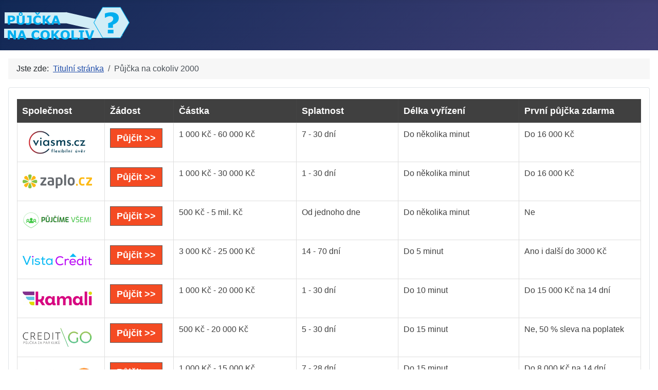

--- FILE ---
content_type: text/html; charset=utf-8
request_url: https://pujcka-na-cokoliv.cz/pujcka-na-cokoliv-2000
body_size: 7926
content:
<!DOCTYPE html>
<html lang="cs-cz" dir="ltr">

<head>
    <meta charset="utf-8">
	<meta name="viewport" content="width=device-width, initial-scale=1">
	<meta name="description" content="Potřebujete 2000 Kč na cokoliv? Porovnejte si poskytovatele půjček, kteří nabízí 2000 Kč na cokoliv a získejte 2000 Kč ještě dnes!">
	<meta name="generator" content="Joomla! - Open Source Content Management">
	<title>PŮJČKA NA COKOLIV - Půjčka na cokoliv 2000</title>
	<link href="/media/system/images/joomla-favicon.svg" rel="icon" type="image/svg+xml">
	<link href="/media/system/images/favicon.ico" rel="alternate icon" type="image/vnd.microsoft.icon">
	<link href="/media/system/images/joomla-favicon-pinned.svg" rel="mask-icon" color="#000">

    <link href="/media/system/css/joomla-fontawesome.min.css?b8383c" rel="lazy-stylesheet"><noscript><link href="/media/system/css/joomla-fontawesome.min.css?b8383c" rel="stylesheet"></noscript>
	<link href="/media/templates/site/cassiopeia/css/template.min.css?b8383c" rel="stylesheet">
	<link href="/media/templates/site/cassiopeia/css/global/colors_standard.min.css?b8383c" rel="stylesheet">
	<link href="/media/templates/site/cassiopeia/css/vendor/joomla-custom-elements/joomla-alert.min.css?0.4.1" rel="stylesheet">
	<link href="/media/templates/site/cassiopeia/css/user.css?b8383c" rel="stylesheet">
	<style>:root {
		--hue: 214;
		--template-bg-light: #f0f4fb;
		--template-text-dark: #495057;
		--template-text-light: #ffffff;
		--template-link-color: var(--link-color);
		--template-special-color: #001B4C;
		
	}</style>

    <script src="/media/vendor/metismenujs/js/metismenujs.min.js?1.4.0" defer></script>
	<script src="/media/templates/site/cassiopeia/js/mod_menu/menu-metismenu.min.js?b8383c" defer></script>
	<script type="application/json" class="joomla-script-options new">{"joomla.jtext":{"ERROR":"Chyba","MESSAGE":"Obsah zprávy","NOTICE":"Oznámení","WARNING":"Varování","JCLOSE":"Zavřít","JOK":"OK","JOPEN":"Otevřít"},"system.paths":{"root":"","rootFull":"https:\/\/pujcka-na-cokoliv.cz\/","base":"","baseFull":"https:\/\/pujcka-na-cokoliv.cz\/"},"csrf.token":"9013c8d5d88bf68a9badb7c01dcd8efd","plg_system_schedulerunner":{"interval":300}}</script>
	<script src="/media/system/js/core.min.js?2cb912"></script>
	<script src="/media/templates/site/cassiopeia/js/template.min.js?b8383c" type="module"></script>
	<script src="/media/system/js/messages.min.js?9a4811" type="module"></script>
	<script src="/media/plg_system_schedulerunner/js/run-schedule.min.js?229d3b" type="module"></script>
	<script type="application/ld+json">{"@context":"https://schema.org","@type":"BreadcrumbList","@id":"https://pujcka-na-cokoliv.cz/#/schema/BreadcrumbList/17","itemListElement":[{"@type":"ListItem","position":1,"item":{"@id":"https://pujcka-na-cokoliv.cz/","name":"Titulní stránka"}},{"@type":"ListItem","position":2,"item":{"@id":"https://pujcka-na-cokoliv.cz/pujcka-na-cokoliv-2000","name":"Půjčka na cokoliv 2000"}}]}</script>
	<script type="application/ld+json">{"@context":"https://schema.org","@graph":[{"@type":"Organization","@id":"https://pujcka-na-cokoliv.cz/#/schema/Organization/base","name":"PŮJČKA NA COKOLIV","url":"https://pujcka-na-cokoliv.cz/"},{"@type":"WebSite","@id":"https://pujcka-na-cokoliv.cz/#/schema/WebSite/base","url":"https://pujcka-na-cokoliv.cz/","name":"PŮJČKA NA COKOLIV","publisher":{"@id":"https://pujcka-na-cokoliv.cz/#/schema/Organization/base"}},{"@type":"WebPage","@id":"https://pujcka-na-cokoliv.cz/#/schema/WebPage/base","url":"https://pujcka-na-cokoliv.cz/pujcka-na-cokoliv-2000","name":"PŮJČKA NA COKOLIV - Půjčka na cokoliv 2000","description":"Potřebujete 2000 Kč na cokoliv? Porovnejte si poskytovatele půjček, kteří nabízí 2000 Kč na cokoliv a získejte 2000 Kč ještě dnes!","isPartOf":{"@id":"https://pujcka-na-cokoliv.cz/#/schema/WebSite/base"},"about":{"@id":"https://pujcka-na-cokoliv.cz/#/schema/Organization/base"},"inLanguage":"cs-CZ","breadcrumb":{"@id":"https://pujcka-na-cokoliv.cz/#/schema/BreadcrumbList/17"}},{"@type":"Article","@id":"https://pujcka-na-cokoliv.cz/#/schema/com_content/article/34","name":"Půjčka na cokoliv 2000","headline":"Půjčka na cokoliv 2000","inLanguage":"cs-CZ","isPartOf":{"@id":"https://pujcka-na-cokoliv.cz/#/schema/WebPage/base"}}]}</script>

</head>

<body class="site com_content wrapper-static view-article no-layout no-task itemid-161">
    <header class="header container-header full-width">

        
        
                    <div class="grid-child">
                <div class="navbar-brand">
                    <a class="brand-logo" href="/">
                        <img loading="eager" decoding="async" src="https://pujcka-na-cokoliv.cz/images/pujcka-na-cokoliv_cz.png" alt="PŮJČKA NA COKOLIV" width="245" height="72">                    </a>
                                    </div>
            </div>
        
            </header>

    <div class="site-grid">
        
        
        
        
        <div class="grid-child container-component">
            <nav class="mod-breadcrumbs__wrapper" aria-label="Breadcrumbs">
    <ol class="mod-breadcrumbs breadcrumb px-3 py-2">
                    <li class="mod-breadcrumbs__here float-start">
                Jste zde: &#160;
            </li>
        
        <li class="mod-breadcrumbs__item breadcrumb-item"><a href="/" class="pathway"><span>Titulní stránka</span></a></li><li class="mod-breadcrumbs__item breadcrumb-item active"><span>Půjčka na cokoliv 2000</span></li>    </ol>
    </nav>

            <div class="main-top card ">
        <div class="card-body">
                
<div id="mod-custom92" class="mod-custom custom">
    <div style="overflow-x: auto;">
<table class="table-style style-greystripes" border="0" width="100%">
<thead>
<tr>
<th>Společnost</th>
<th>Žádost</th>
<th>Částka</th>
<th>Splatnost</th>
<th>Délka vyřízení</th>
<th>První půjčka zdarma</th>
</tr>
</thead>
<tbody>
<tr>
<th><a href="https://f5447.site/viasms.cz/click/40693" target="_blank" rel="nofollow noopener noreferrer"><img src="/images/logo/viasms_cz.png" alt="půjčka via sms" width="135" height="55" /></a></th>
<td><a class="link-button button-red" href="https://f5447.site/viasms.cz/click/40693" target="_blank" rel="nofollow noopener noreferrer">Půjčit &gt;&gt;</a></td>
<td>1 000 Kč - 60 000 Kč</td>
<td>7 - 30 dní</td>
<td>Do několika minut</td>
<td>Do 16 000 Kč</td>
</tr>
<tr>
<th><a href="https://espolupracecz.go2cloud.org/aff_c?offer_id=372&amp;aff_id=10438&amp;source=pujcka-na-cokoliv.cz" target="_blank" rel="nofollow noopener noreferrer"><img src="/images/logo/zaplo_cz.png" alt="půjčka zaplo.cz" width="135" height="55" /></a></th>
<td><a class="link-button button-red" href="https://espolupracecz.go2cloud.org/aff_c?offer_id=372&amp;aff_id=10438&amp;source=pujcka-na-cokoliv.cz" target="_blank" rel="nofollow noopener noreferrer">Půjčit &gt;&gt;</a></td>
<td>1 000 Kč - 30 000 Kč</td>
<td>1 - 30 dní</td>
<td>Do několika minut</td>
<td>Do 16 000 Kč</td>
</tr>
<tr>
<th><a href="https://espolupracecz.go2cloud.org/aff_c?offer_id=1442&amp;aff_id=10438&amp;source=pujcka-na-cokoliv.cz" target="_blank" rel="nofollow noopener noreferrer"><img src="/images/logo/pujcimevsem.png" alt="pujcimevsem.cz" width="135" height="55" /></a></th>
<td><a class="link-button button-red" href="https://espolupracecz.go2cloud.org/aff_c?offer_id=1442&amp;aff_id=10438&amp;source=pujcka-na-cokoliv.cz" target="_blank" rel="nofollow noopener noreferrer">Půjčit &gt;&gt;</a></td>
<td>500 Kč - 5 mil. Kč</td>
<td>Od jednoho dne</td>
<td>Do několika minut</td>
<td>Ne</td>
</tr>
<tr>
<th><a href="https://espolupracecz.go2cloud.org/aff_c?offer_id=1229&amp;aff_id=10438&amp;source=pujcka-na-cokoliv.cz" target="_blank" rel="nofollow noopener noreferrer"><img src="/images/logo/vistacredit.png" alt="půjčka vista credit" width="135" height="55" /></a></th>
<td><a class="link-button button-red" href="https://espolupracecz.go2cloud.org/aff_c?offer_id=1229&amp;aff_id=10438&amp;source=pujcka-na-cokoliv.cz" target="_blank" rel="nofollow noopener noreferrer">Půjčit &gt;&gt;</a></td>
<td>3 000 Kč - 25 000 Kč</td>
<td>14 - 70 dní</td>
<td>Do 5 minut</td>
<td>Ano i další do 3000 Kč</td>
</tr>
<tr>
<th><a href="https://espolupracecz.go2cloud.org/aff_c?offer_id=1394&amp;aff_id=10438&amp;source=pujcka-na-cokoliv.cz" target="_blank" rel="nofollow noopener noreferrer"><img src="/images/logo/kamali_cz.png" alt="půjčka kamali" width="135" height="55" /></a></th>
<td><a class="link-button button-red" href="https://espolupracecz.go2cloud.org/aff_c?offer_id=1394&amp;aff_id=10438&amp;source=pujcka-na-cokoliv.cz" target="_blank" rel="nofollow noopener noreferrer">Půjčit &gt;&gt;</a></td>
<td>1 000 Kč - 20 000 Kč</td>
<td>1 - 30 dní</td>
<td>Do 10 minut</td>
<td>Do 15 000 Kč na 14 dní</td>
</tr>
<tr>
<th><a href="https://espolupracecz.go2cloud.org/aff_c?offer_id=1189&amp;aff_id=10438&amp;source=pujcka-na-cokoliv.cz" target="_blank" rel="nofollow noopener noreferrer"><img src="/images/logo/creditgo.png" alt="půjčka creditgo" width="135" height="55" /></a></th>
<td><a class="link-button button-red" href="https://espolupracecz.go2cloud.org/aff_c?offer_id=1189&amp;aff_id=10438&amp;source=pujcka-na-cokoliv.cz" target="_blank" rel="nofollow noopener noreferrer">Půjčit &gt;&gt;</a></td>
<td>500 Kč - 20 000 Kč</td>
<td>5 - 30 dní</td>
<td>Do 15 minut</td>
<td>Ne, 50 % sleva na poplatek</td>
</tr>
<tr>
<th><a href="https://espolupracecz.go2cloud.org/aff_c?offer_id=364&amp;aff_id=10438&amp;source=pujcka-na-cokoliv.cz" target="_blank" rel="nofollow noopener noreferrer"><img src="/images/logo/pujcka7.png" alt="půjčka pujcka7" width="135" height="55" /></a></th>
<td><a class="link-button button-red" href="https://espolupracecz.go2cloud.org/aff_c?offer_id=364&amp;aff_id=10438&amp;source=pujcka-na-cokoliv.cz" target="_blank" rel="nofollow noopener noreferrer">Půjčit &gt;&gt;</a></td>
<td>1 000 Kč - 15 000 Kč</td>
<td>7 - 28 dní</td>
<td>Do 15 minut</td>
<td>Do 8 000 Kč na 14 dní</td>
</tr>
<tr>
<th><a href="https://espolupracecz.go2cloud.org/aff_c?offer_id=949&amp;aff_id=10438&amp;source=pujcka-na-cokoliv.cz" target="_blank" rel="nofollow noopener noreferrer"><img src="/images/logo/zaplo_cz.png" alt="půjčka zaplo na splátky" width="135" height="55" /></a></th>
<td><a class="link-button button-red" href="https://espolupracecz.go2cloud.org/aff_c?offer_id=949&amp;aff_id=10438&amp;source=pujcka-na-cokoliv.cz" target="_blank" rel="nofollow noopener noreferrer">Půjčit &gt;&gt;</a></td>
<td>10 000 Kč - 60 000 Kč</td>
<td>3 - 12 měsíců</td>
<td>Nejpozději do druhého dne</td>
<td>Ne</td>
</tr>
<tr>
<th><a href="https://f5447.site/soscredit.cz/click/26844" target="_blank" rel="nofollow noopener noreferrer"><img src="/images/logo/soscredit.png" alt="půjčka sos credit" width="135" height="55" /></a></th>
<td><a class="link-button button-red" href="https://f5447.site/soscredit.cz/click/26844" target="_blank" rel="nofollow noopener noreferrer">Půjčit &gt;&gt;</a></td>
<td>1 000 Kč - 30 000 Kč</td>
<td>7 - 28 dní</td>
<td>Do 15 minut</td>
<td>Do 8 000 Kč</td>
</tr>
<tr>
<th><a href="https://f5447.site/ferratum.cz/click/4284" target="_blank" rel="nofollow noopener noreferrer"><img src="/images/logo/ferratum.png" alt="půjčka ferratum" width="135" height="55" /></a></th>
<td><a class="link-button button-red" href="https://f5447.site/ferratum.cz/click/4284" target="_blank" rel="nofollow noopener noreferrer">Půjčit &gt;&gt;</a></td>
<td>2 500 Kč - 80 000 Kč</td>
<td>Od 1 měsíce</td>
<td>Do 10 minut</td>
<td>Ne</td>
</tr>
<tr>
<th><a href="https://espolupracecz.go2cloud.org/aff_c?offer_id=539&amp;aff_id=10438&amp;url_id=1329&amp;source=pujcka-na-cokoliv.cz" target="_blank" rel="nofollow noopener noreferrer"><img src="/images/logo/creditportal.png" alt="půjčka creditportal" width="135" height="55" /></a></th>
<td><a class="link-button button-red" href="https://espolupracecz.go2cloud.org/aff_c?offer_id=539&amp;aff_id=10438&amp;url_id=1329&amp;source=pujcka-na-cokoliv.cz" target="_blank" rel="nofollow noopener noreferrer">Půjčit &gt;&gt;</a></td>
<td>500 Kč - 30 000 Kč</td>
<td>5 - 30 dní</td>
<td>Do 15 minut</td>
<td>Ne</td>
</tr>
<tr>
<th><a href="https://espolupracecz.go2cloud.org/aff_c?offer_id=539&amp;aff_id=10438&amp;url_id=1099&amp;source=pujcka-na-cokoliv.cz" target="_blank" rel="nofollow noopener noreferrer"><img src="/images/logo/creditportal.png" alt="půjčka credit 365" /></a></th>
<td><a class="link-button button-red" href="https://espolupracecz.go2cloud.org/aff_c?offer_id=539&amp;aff_id=10438&amp;url_id=1099&amp;source=pujcka-na-cokoliv.cz" target="_blank" rel="nofollow noopener noreferrer">Půjčit &gt;&gt;</a></td>
<td>1 000 Kč - 60 000 Kč</td>
<td>3, 6, 9 nebo 12 měsíců</td>
<td>10 min - 72 hod.</td>
<td>Ne</td>
</tr>
<tr>
<th><a href="https://ads.proficredit.cz/r/9OZjA/vKWRM" target="_blank" rel="nofollow noopener noreferrer"><img src="/images/logo/razdvapujcka.png" alt="půjčka razdvapujcka" width="135" height="55" /></a></th>
<td><a class="link-button button-red" href="https://ads.proficredit.cz/r/9OZjA/vKWRM" target="_blank" rel="nofollow noopener noreferrer">Půjčit &gt;&gt;</a></td>
<td>10 000 Kč - 150 000 Kč</td>
<td>3 - 48 měsíců</td>
<td>Do 15 minut</td>
<td>Ne</td>
</tr>
<tr>
<th><a href="https://espolupracecz.go2cloud.org/aff_c?offer_id=1305&amp;aff_id=10438&amp;source=pujcka-na-cokoliv.cz" target="_blank" rel="nofollow noopener noreferrer"><img src="/images/logo/movinero.png" alt="půjčka Movinero" width="135" height="55" /></a></th>
<td><a class="link-button button-red" href="https://espolupracecz.go2cloud.org/aff_c?offer_id=1305&amp;aff_id=10438&amp;source=pujcka-na-cokoliv.cz" target="_blank" rel="nofollow noopener noreferrer">Půjčit &gt;&gt;</a></td>
<td>500 Kč - 20 000 Kč</td>
<td>1 - 35 dní</td>
<td>Do 30 minut</td>
<td>Ano</td>
</tr>
<tr>
<th><a href="https://espolupracecz.go2cloud.org/aff_c?offer_id=1408&amp;aff_id=10438&amp;source=pujcka-na-cokoliv.cz" target="_blank" rel="nofollow noopener noreferrer"><img src="/images/logo/flexifin.png" alt="půjčka flexifin" width="135" height="55" /></a></th>
<td><a class="link-button button-red" href="https://espolupracecz.go2cloud.org/aff_c?offer_id=1408&amp;aff_id=10438&amp;source=pujcka-na-cokoliv.cz" target="_blank" rel="nofollow noopener noreferrer">Půjčit &gt;&gt;</a></td>
<td>1 000 Kč - 30 000 Kč</td>
<td>1 - 12 měsíců</td>
<td>Do 5 minut</td>
<td>Ne</td>
</tr>
<tr>
<th><a href="https://espolupracecz.go2cloud.org/aff_c?offer_id=1397&amp;aff_id=10438&amp;source=pujcka-na-cokoliv.cz" target="_blank" rel="nofollow noopener noreferrer"><img src="/images/logo/open_factor.png" alt="půjčka open factor" width="135" height="55" /></a></th>
<td><a class="link-button button-red" href="https://espolupracecz.go2cloud.org/aff_c?offer_id=1397&amp;aff_id=10438&amp;source=pujcka-na-cokoliv.cz" target="_blank" rel="nofollow noopener noreferrer">Půjčit &gt;&gt;</a></td>
<td>5 000 Kč - 30 000 Kč</td>
<td>7 - 30 dní</td>
<td>Ihned</td>
<td>Ne</td>
</tr>
<tr>
<th><a href="https://espolupracecz.go2cloud.org/aff_c?offer_id=683&amp;aff_id=10438&amp;source=pujcka-na-cokoliv.cz" target="_blank" rel="nofollow noopener noreferrer"><img src="/images/logo/coolcredit.png" alt="půjčka coolcredit" width="135" height="55" /></a></th>
<td><a class="link-button button-red" href="https://espolupracecz.go2cloud.org/aff_c?offer_id=683&amp;aff_id=10438&amp;source=pujcka-na-cokoliv.cz" target="_blank" rel="nofollow noopener noreferrer">Půjčit &gt;&gt;</a></td>
<td>1 000 Kč - 20 000 Kč</td>
<td>5 - 30 dní</td>
<td>Do několika minut</td>
<td>Ne</td>
</tr>
<tr>
<th><a href="https://www.faircredit.cz/online-zadost/?utm_content=198806&amp;utm_source=198806rcui" target="_blank" rel="nofollow noopener noreferrer"><img src="/images/logo/fair_credit.png" alt="půjčka fair credit" width="135" height="55" /></a></th>
<td><a class="link-button button-red" href="https://www.faircredit.cz/online-zadost/?utm_content=198806&amp;utm_source=198806rcui" target="_blank" rel="nofollow noopener noreferrer">Půjčit &gt;&gt;</a></td>
<td>4 000 Kč - 100 000 Kč</td>
<td>30 - 100 týdnů</td>
<td>Do 48 hodin</td>
<td>Do 10 000 Kč</td>
</tr>
<tr>
<th><a href="https://www.faircredit.cz/online-zadost/?utm_content=198806&amp;utm_source=198806rcui" target="_blank" rel="nofollow noopener noreferrer"><img src="/images/logo/jonatan.png" alt="půjčka jonatán" width="135" height="55" /></a></th>
<td><a class="link-button button-red" href="https://www.faircredit.cz/online-zadost/?utm_content=198806&amp;utm_source=198806rcui" target="_blank" rel="nofollow noopener noreferrer">Půjčit &gt;&gt;</a></td>
<td>20 000 Kč - 150 000 Kč</td>
<td>12 - 36 měsíců</td>
<td>Do 10 minut</td>
<td>Ne</td>
</tr>
<tr>
<th><a href="https://espolupracecz.go2cloud.org/aff_c?offer_id=945&amp;aff_id=10438&amp;source=pujcka-na-cokoliv.cz" target="_blank" rel="nofollow noopener noreferrer"><img src="/images/logo/cofidis.png" alt="půjčka Cofidis" width="135" height="55" /></a></th>
<td><a class="link-button button-red" href="https://espolupracecz.go2cloud.org/aff_c?offer_id=945&amp;aff_id=10438&amp;source=pujcka-na-cokoliv.cz" target="_blank" rel="nofollow noopener noreferrer">Půjčit &gt;&gt;</a></td>
<td>20 000 Kč - 1 000 000 Kč</td>
<td>12 - 120 měsíců</td>
<td>Do 24 hodin</td>
<td>Ne</td>
</tr>
<tr>
<th><a href="https://espolupracecz.go2cloud.org/aff_c?offer_id=776&amp;aff_id=10438&amp;source=pujcka-na-cokoliv.cz" target="_blank" rel="nofollow noopener noreferrer"><img src="/images/logo/acema.png" alt="půjčka Acema" width="135" height="55" /></a></th>
<td><a class="link-button button-red" href="https://espolupracecz.go2cloud.org/aff_c?offer_id=776&amp;aff_id=10438&amp;source=pujcka-na-cokoliv.cz" target="_blank" rel="nofollow noopener noreferrer">Půjčit &gt;&gt;</a></td>
<td>100 000 Kč - 50 000 000 Kč</td>
<td>1 - 20 let</td>
<td>1 - 2 týdny</td>
<td>Ne</td>
</tr>
<tr>
<th><a href="https://espolupracecz.go2cloud.org/aff_c?offer_id=917&amp;aff_id=10438&amp;source=pujcka-na-cokoliv.cz" target="_blank" rel="nofollow noopener noreferrer"><img src="/images/logo/zonky.png" alt="půjčka zonky" width="135" height="55" /></a></th>
<td><a class="link-button button-red" href="https://espolupracecz.go2cloud.org/aff_c?offer_id=917&amp;aff_id=10438&amp;source=pujcka-na-cokoliv.cz" target="_blank" rel="nofollow noopener noreferrer">Půjčit &gt;&gt;</a></td>
<td>20 000 Kč - 1 200 000 Kč</td>
<td>12 - 120 měsíců</td>
<td>Do 5 minut</td>
<td>Ne</td>
</tr>
<tr>
<th><a href="https://ads.proficredit.cz/r/9OZjA/Nl6kM" target="_blank" rel="nofollow noopener noreferrer"><img src="/images/logo/pojistena_pujcka.png" alt="půjčka pojištěná půjčka" width="135" height="55" /></a></th>
<td><a class="link-button button-red" href="https://ads.proficredit.cz/r/9OZjA/Nl6kM" target="_blank" rel="nofollow noopener noreferrer">Půjčit &gt;&gt;</a></td>
<td>10 000 Kč - 150 000 Kč</td>
<td>12 - 48 měsíců</td>
<td>24 hodin</td>
<td>Ne</td>
</tr>
<tr>
<th><a href="https://espolupracecz.go2cloud.org/aff_c?offer_id=1415&amp;aff_id=10438&amp;source=pujcka-na-cokoliv.cz" target="_blank" rel="nofollow noopener noreferrer"><img src="/images/logo/provident.png" alt="půjčka provident" width="135" height="55" /></a></th>
<td><a class="link-button button-red" href="https://espolupracecz.go2cloud.org/aff_c?offer_id=1415&amp;aff_id=10438&amp;source=pujcka-na-cokoliv.cz" target="_blank" rel="nofollow noopener noreferrer">Půjčit &gt;&gt;</a></td>
<td>3 000 Kč - 130 000 Kč</td>
<td>6 - 36 měsíců</td>
<td>Do třech dnů</td>
<td>Ne</td>
</tr>
<tr>
<th><a href="https://ads.proficredit.cz/r/9OZjA/xMQZK" target="_blank" rel="nofollow noopener noreferrer"><img src="/images/logo/provasepodnikani.png" alt="podnikatelská půjčka" width="135" height="55" /></a></th>
<td><a class="link-button button-red" href="https://ads.proficredit.cz/r/9OZjA/xMQZK" target="_blank" rel="nofollow noopener noreferrer">Půjčit &gt;&gt;</a></td>
<td>30 000 Kč - 250 000 Kč</td>
<td> </td>
<td>24 hodin</td>
<td>Ne</td>
</tr>
<tr>
<th><a href="https://espolupracecz.go2cloud.org/aff_c?offer_id=736&amp;aff_id=10438&amp;source=pujcka-na-cokoliv.cz" target="_blank" rel="nofollow noopener noreferrer"><img src="/images/logo/raiffeisenbank.png" alt="půjčka raiffeisenbank" width="135" height="55" /></a></th>
<td><a class="link-button button-red" href="https://espolupracecz.go2cloud.org/aff_c?offer_id=736&amp;aff_id=10438&amp;source=pujcka-na-cokoliv.cz" target="_blank" rel="nofollow noopener noreferrer">Půjčit &gt;&gt;</a></td>
<td>5 000 Kč - 800 000 Kč</td>
<td>3 - 120 měsíců</td>
<td>Do 10 minut</td>
<td>Ne</td>
</tr>
<tr>
<th><a href="https://espolupracecz.go2cloud.org/aff_c?offer_id=1473&amp;aff_id=10438&amp;source=pujcka-na-cokoliv.cz" target="_blank" rel="nofollow noopener noreferrer"><img src="/images/logo/essox.png" alt="půjčka essox" width="135" height="55" /></a></th>
<td><a class="link-button button-red" href="https://espolupracecz.go2cloud.org/aff_c?offer_id=1473&amp;aff_id=10438&amp;source=pujcka-na-cokoliv.cz" target="_blank" rel="nofollow noopener noreferrer">Půjčit &gt;&gt;</a></td>
<td>10 000 Kč - 500 000 Kč</td>
<td>6 - 84 měsíců</td>
<td> </td>
<td>Ne</td>
</tr>
</tbody>
<tfoot>
<tr>
<th> </th>
<td colspan="7"> </td>
</tr>
</tfoot>
</table>
</div></div>
    </div>
</div>

            <div id="system-message-container" aria-live="polite"></div>

            <main>
                <div class="com-content-article item-page">
    <meta itemprop="inLanguage" content="cs-CZ">
    
    
        <div class="page-header">
        <h1>
            Půjčka na cokoliv 2000        </h1>
                            </div>
        
        
    
    
        
                                                <div class="com-content-article__body">
        <p>Potřebujete 2000 Kč na cokoliv? Porovnejte si poskytovatele půjček, kteří nabízí 2000 Kč na cokoliv a získejte 2000 Kč ještě dnes!</p>    </div>

        
                                        </div>

            </main>
            <div class="main-bottom card ">
        <div class="card-body">
                
<div id="mod-custom115" class="mod-custom custom">
    <h2>Proč si brát bezúčelovou půjčku?</h2>
<p>S půjčkou na cokoli máte možnost použít prostředky, jak se vám zlíbí. Ať už se jedná o rekonstrukci domu, výdaje na dovolenou nebo nové auto, půjčka na cokoli vám dává flexibilitu při důležitých nákupech, aniž byste museli vysvětlovat, jak peníze použijete. Navíc díky konkurenceschopným úrokovým sazbám a přizpůsobitelným podmínkám splácení může být půjčka na cokoli chytrým finančním rozhodnutím. Začněte zkoumat své možnosti ještě dnes a zjistěte, jak může být <a title="Půjčka na cokoliv" href="https://www.fintil.cz/pujcka-na-cokoliv-neboli-bezucelova-pujcka">půjčka na cokoli</a> výhodná pro váš rozpočet.  Je však důležité si uvědomit, že půjčku byste neměli brát na lehkou váhu a měli byste si ji vzít pouze v případě, že jste si jisti svou schopností peníze splatit. Před jakýmkoli rozhodnutím pečlivě zvažte svou finanční situaci.  V konečném důsledku může být bezúčelová půjčka užitečným nástrojem k dosažení vašich cílů a zlepšení vaší finanční situace. Dbejte jen na to, abyste si půjčovali zodpovědně.</p>
<h2>Co musíte většinou doložit u bezúčelové půjčky?</h2>
<p>Věřitelé obvykle požadují doložení příjmů a zaměstnání, aby zjistili vaši schopnost splácet půjčku. Mohou také požadovat dokumentaci týkající se majetku nebo finančních účtů, které máte. Při určování podmínek půjčky a úrokových sazeb může být zohledněna také vaše úvěrová historie. Při rozhodování věřitele mohou hrát roli i další faktory, například poměr vašeho dluhu k příjmu. Požadavky se však mohou lišit v závislosti na věřiteli a typu úvěru. Před podáním žádosti o bezúčelovou půjčku je důležité důkladně prozkoumat možnosti úvěrů.  Kromě toho buďte připraveni poskytnout veškeré potřebné dokumenty nebo informace, které si věřitel vyžádá.  Celkově je důležité půjčovat si zodpovědně a půjčku si brát pouze tehdy, pokud jste si jisti svou schopností peníze splácet.  Hodně štěstí ve vašich finančních snahách!</p></div>
    </div>
</div>

        </div>

        
                    <div class="grid-child container-bottom-a">
                <div class="bottom-a card _menu">
        <div class="card-body">
                <ul class="mod-menu mod-menu_dropdown-metismenu metismenu mod-list menu-mainmenu">
<li class="metismenu-item item-101 level-1 default"><a href="/" >Home</a></li><li class="metismenu-item item-106 level-1"><a href="/zaplo" title="Zaplo půjčka na cokoliv">Zaplo</a></li><li class="metismenu-item item-107 level-1"><a href="/amigoz" title="BB půjčka na cokoliv">Amigoz</a></li><li class="metismenu-item item-109 level-1"><a href="/ferratum" title="Ferratum půjčka na cokoliv">Ferratum</a></li><li class="metismenu-item item-110 level-1"><a href="/crediton" title="Crediton půjčka na cokoliv">Crediton</a></li><li class="metismenu-item item-111 level-1"><a href="/pujcka-7" title="Půjčka 7 před výplatou">Půjčka 7</a></li><li class="metismenu-item item-112 level-1"><a href="/creditportal" title="Creditportal půjčka na cokoliv">Creditportal</a></li><li class="metismenu-item item-114 level-1"><a href="/pronto" title="Pronto půjčka na cokoliv">Pronto</a></li><li class="metismenu-item item-116 level-1"><a href="/creditlimit" title="Creditlimit půjčka na cokoliv">Creditlimit</a></li><li class="metismenu-item item-117 level-1"><a href="/coolcredit" title="Coolcredit půjčka na cokoliv">Coolcredit</a></li><li class="metismenu-item item-118 level-1"><a href="/everyday" title="Everyday+ půjčka na cokoliv">Everyday+</a></li><li class="metismenu-item item-119 level-1"><a href="/creditstar" title="Creditstar půjčka na cokoliv">Creditstar</a></li><li class="metismenu-item item-121 level-1"><a href="/kamali" title="Kamali půjčka na cokoliv">Kamali</a></li><li class="metismenu-item item-122 level-1"><a href="/sos-credit" title="SOS Credit půjčka na cokoliv">SOS Credit</a></li><li class="metismenu-item item-123 level-1"><a href="/zaplo-na-splatky" title="Kimbi půjčka na cokoliv">Zaplo na splátky</a></li><li class="metismenu-item item-124 level-1"><a href="/via-sms" title="Via SMS půjčka na cokoliv">Via SMS</a></li><li class="metismenu-item item-323 level-1"><a href="/essox-pujcka-na-cokoliv" >Essox půjčka na cokoliv</a></li></ul>
    </div>
</div>
<div class="bottom-a card _menu">
        <div class="card-body">
                <ul class="mod-menu mod-menu_dropdown-metismenu metismenu mod-list menu-mainmenu">
<li class="metismenu-item item-195 level-1"><a href="/pujcka-na-cokoliv" >Půjčka na cokoliv</a></li><li class="metismenu-item item-196 level-1"><a href="/rychla-pujcka-na-cokoliv" >Rychlá půjčka na cokoliv</a></li><li class="metismenu-item item-197 level-1"><a href="/pujcka-na-cokoliv-ihned" >Půjčka na cokoliv ihned</a></li><li class="metismenu-item item-198 level-1"><a href="/pujcka-na-cokoliv-ihned-na-ucet" >Půjčka na cokoliv ihned na účet</a></li><li class="metismenu-item item-199 level-1"><a href="/pujcka-na-cokoliv-bez-registru" >Půjčka na cokoliv bez registru</a></li><li class="metismenu-item item-200 level-1"><a href="/nebankovni-pujcka-na-cokoliv" >Nebankovní půjčka na cokoliv</a></li><li class="metismenu-item item-201 level-1"><a href="/sms-pujcka-na-cokoliv" >SMS půjčka na cokoliv</a></li><li class="metismenu-item item-202 level-1"><a href="/rychla-sms-pujcka-na-cokoliv" >Rychlá SMS půjčka na cokoliv</a></li><li class="metismenu-item item-203 level-1"><a href="/pujcka-na-cokoliv-i-o-vikendu" >Půjčka na cokoliv i o víkendu</a></li><li class="metismenu-item item-204 level-1"><a href="/kratkodoba-pujcka-na-cokoliv" >Krátkodobá půjčka na cokoliv</a></li><li class="metismenu-item item-205 level-1"><a href="/pujcka-na-cokoliv-online" >Půjčka na cokoliv online</a></li><li class="metismenu-item item-206 level-1"><a href="/okamzita-pujcka-na-cokoliv" >Okamžitá půjčka na cokoliv</a></li><li class="metismenu-item item-207 level-1"><a href="/mala-pujcka-na-cokoliv" >Malá půjčka na cokoliv</a></li><li class="metismenu-item item-208 level-1"><a href="/mikro-pujcka-na-cokoliv" >Mikro půjčka na cokoliv</a></li><li class="metismenu-item item-209 level-1"><a href="/pujcka-na-cokoliv-do-dalsiho-dne" >Půjčka na cokoliv do dalšího dne</a></li><li class="metismenu-item item-210 level-1"><a href="/pujcka-do-10-minut-na-cokoliv" >Půjčka do 10 minut na cokoliv</a></li><li class="metismenu-item item-211 level-1"><a href="/pujcka-do-5-minut-na-cokoliv" >Půjčka do 5 minut na cokoliv</a></li><li class="metismenu-item item-212 level-1"><a href="/pujcka-do-15-minut-na-cokoliv" >Půjčka do 15 minut na cokoliv</a></li><li class="metismenu-item item-213 level-1"><a href="/pujcka-do-hodiny-na-cokoliv" >Půjčka do hodiny na cokoliv</a></li><li class="metismenu-item item-214 level-1"><a href="/pujcka-na-cokoliv-prvni-zdarma" >Půjčka na cokoliv první zdarma</a></li><li class="metismenu-item item-215 level-1"><a href="/vyhodna-pujcka-na-cokoliv" >Výhodná půjčka na cokoliv</a></li><li class="metismenu-item item-216 level-1"><a href="/pujcky-na-cokoliv" >Půjčky na cokoliv</a></li><li class="metismenu-item item-217 level-1"><a href="/rychle-pujcky-na-cokoliv" >Rychlé půjčky na cokoliv</a></li><li class="metismenu-item item-218 level-1"><a href="/pujcky-na-cokoliv-ihned" >Půjčky na cokoliv ihned</a></li><li class="metismenu-item item-219 level-1"><a href="/pujcky-na-cokoliv-ihned-na-ucet" >Půjčky na cokoliv ihned na účet</a></li><li class="metismenu-item item-221 level-1"><a href="/pujcky-na-cokoliv-bez-registru" >Půjčky na cokoliv bez registru</a></li><li class="metismenu-item item-222 level-1"><a href="/nebankovni-pujcky-na-cokoliv" >Nebankovní půjčky na cokoliv</a></li><li class="metismenu-item item-223 level-1"><a href="/sms-pujcky-na-cokoliv" >SMS půjčky na cokoliv</a></li><li class="metismenu-item item-224 level-1"><a href="/rychle-sms-pujcky-na-cokoliv" >Rychlé SMS půjčky na cokoliv</a></li><li class="metismenu-item item-225 level-1"><a href="/pujcky-na-cokoliv-i-o-vikendu" >Půjčky na cokoliv i o víkendu</a></li><li class="metismenu-item item-226 level-1"><a href="/pujcky-na-cokoliv-online" >Půjčky na cokoliv online</a></li><li class="metismenu-item item-227 level-1"><a href="/kratkodobe-pujcky-na-cokoliv" >Krátkodobé půjčky na cokoliv</a></li><li class="metismenu-item item-228 level-1"><a href="/okamzite-pujcky-na-cokoliv" >Okamžité půjčky na cokoliv</a></li><li class="metismenu-item item-229 level-1"><a href="/male-pujcky-na-cokoliv" >Malé půjčky na cokoliv</a></li><li class="metismenu-item item-230 level-1"><a href="/mikro-pujcky-na-cokoliv" >Mikro půjčky na cokoliv</a></li><li class="metismenu-item item-231 level-1"><a href="/pujcky-na-cokoliv-do-dalsiho-dne" >Půjčky na cokoliv do dalšího dne</a></li><li class="metismenu-item item-232 level-1"><a href="/pujcky-do-10-minut-na-cokoliv" >Půjčky do 10 minut na cokoliv</a></li><li class="metismenu-item item-233 level-1"><a href="/pujcky-do-5-minut-na-cokoliv" >Půjčky do 5 minut na cokoliv</a></li><li class="metismenu-item item-234 level-1"><a href="/pujcky-do-15-minut-na-cokoliv" >Půjčky do 15 minut na cokoliv</a></li><li class="metismenu-item item-235 level-1"><a href="/pujcky-do-hodiny-na-cokoliv" >Půjčky do hodiny na cokoliv</a></li><li class="metismenu-item item-236 level-1"><a href="/pujcky-na-cokoliv-prvni-zdarma" >Půjčky na cokoliv první zdarma</a></li><li class="metismenu-item item-237 level-1"><a href="/vyhodne-pujcky-na-cokoliv" >Výhodné půjčky na cokoliv</a></li><li class="metismenu-item item-322 level-1"><a href="/nejvyhodnejsi-pujcka-na-cokoliv" >Nejvýhodnější půjčka na cokoliv</a></li></ul>
    </div>
</div>

            </div>
        
                    <div class="grid-child container-bottom-b">
                <div class="bottom-b card _menu">
        <div class="card-body">
                <ul class="mod-menu mod-menu_dropdown-metismenu metismenu mod-list menu-mainmenu">
<li class="metismenu-item item-125 level-1"><a href="/pujcky-na-cokoliv-praha" >Půjčky na cokoliv Praha</a></li><li class="metismenu-item item-126 level-1"><a href="/pujcky-na-cokoliv-brno" >Půjčky na cokoliv Brno</a></li><li class="metismenu-item item-127 level-1"><a href="/pujcky-na-cokoliv-ostrava" >Půjčky na cokoliv Ostrava</a></li><li class="metismenu-item item-128 level-1"><a href="/pujcky-na-cokoliv-plzen" >Půjčky na cokoliv Plzeň</a></li><li class="metismenu-item item-129 level-1"><a href="/pujcky-na-cokoliv-liberec" >Půjčky na cokoliv Liberec</a></li><li class="metismenu-item item-130 level-1"><a href="/pujcky-na-cokoliv-olomouc" >Půjčky na cokoliv Olomouc</a></li><li class="metismenu-item item-131 level-1"><a href="/pujcky-na-cokoliv-usti-nad-labem" >Půjčky na cokoliv Ústí nad Labem</a></li><li class="metismenu-item item-132 level-1"><a href="/pujcky-na-cokoliv-hradec-kralove" >Půjčky na cokoliv Hradec Králové</a></li><li class="metismenu-item item-133 level-1"><a href="/pujcky-na-cokoliv-ceske-budejovice" >Půjčky na cokoliv České Budějovice</a></li><li class="metismenu-item item-134 level-1"><a href="/pujcky-na-cokoliv-pardubice" >Půjčky na cokoliv Pardubice</a></li><li class="metismenu-item item-135 level-1"><a href="/pujcky-na-cokoliv-havirov" >Půjčky na cokoliv Havířov</a></li><li class="metismenu-item item-136 level-1"><a href="/pujcky-na-cokoliv-zlin" >Půjčky na cokoliv Zlín</a></li><li class="metismenu-item item-137 level-1"><a href="/pujcky-na-cokoliv-kladno" >Půjčky na cokoliv Kladno</a></li><li class="metismenu-item item-138 level-1"><a href="/pujcky-na-cokoliv-most" >Půjčky na cokoliv Most</a></li><li class="metismenu-item item-139 level-1"><a href="/pujcky-na-cokoliv-karvina" >Půjčky na cokoliv Karviná</a></li><li class="metismenu-item item-140 level-1"><a href="/pujcky-na-cokoliv-opava" >Půjčky na cokoliv Opava</a></li><li class="metismenu-item item-141 level-1"><a href="/pujcky-na-cokoliv-frydek-mistek" >Půjčky na cokoliv Frýdek-Místek</a></li><li class="metismenu-item item-142 level-1"><a href="/pujcky-na-cokoliv-karlovy-vary" >Půjčky na cokoliv Karlovy Vary</a></li><li class="metismenu-item item-143 level-1"><a href="/pujcky-na-cokoliv-jihlava" >Půjčky na cokoliv Jihlava</a></li><li class="metismenu-item item-144 level-1"><a href="/pujcky-na-cokoliv-teplice" >Půjčky na cokoliv Teplice</a></li><li class="metismenu-item item-145 level-1"><a href="/pujcky-na-cokoliv-decin" >Půjčky na cokoliv Děčín</a></li><li class="metismenu-item item-146 level-1"><a href="/pujcky-na-cokoliv-chomutov" >Půjčky na cokoliv Chomutov</a></li><li class="metismenu-item item-147 level-1"><a href="/pujcky-na-cokoliv-prerov" >Půjčky na cokoliv Přerov</a></li><li class="metismenu-item item-148 level-1"><a href="/pujcky-na-cokoliv-jablonec-nad-nisou" >Půjčky na cokoliv Jablonec nad Nisou</a></li><li class="metismenu-item item-149 level-1"><a href="/pujcky-na-cokoliv-mlada-boleslav" >Půjčky na cokoliv Mladá Boleslav</a></li><li class="metismenu-item item-150 level-1"><a href="/pujcky-na-cokoliv-prostejov" >Půjčky na cokoliv Prostějov</a></li><li class="metismenu-item item-151 level-1"><a href="/pujcky-na-cokoliv-trebic" >Půjčky na cokoliv Třebíč</a></li><li class="metismenu-item item-152 level-1"><a href="/pujcky-na-cokoliv-ceska-lipa" >Půjčky na cokoliv Česká Lípa</a></li><li class="metismenu-item item-153 level-1"><a href="/pujcky-na-cokoliv-trinec" >Půjčky na cokoliv Třinec</a></li><li class="metismenu-item item-154 level-1"><a href="/pujcky-na-cokoliv-tabor" >Půjčky na cokoliv Tábor</a></li><li class="metismenu-item item-155 level-1"><a href="/pujcky-na-cokoliv-znojmo" >Půjčky na cokoliv Znojmo</a></li><li class="metismenu-item item-156 level-1"><a href="/pujcky-na-cokoliv-pribram" >Půjčky na cokoliv Příbram</a></li><li class="metismenu-item item-157 level-1"><a href="/pujcky-na-cokoliv-cheb" >Půjčky na cokoliv Cheb</a></li><li class="metismenu-item item-158 level-1"><a href="/pujcky-na-cokoliv-orlova" >Půjčky na cokoliv Orlová</a></li><li class="metismenu-item item-159 level-1"><a href="/pujcky-na-cokoliv-kolin" >Půjčky na cokoliv Kolín</a></li></ul>
    </div>
</div>
<div class="bottom-b card _menu">
        <div class="card-body">
                <ul class="mod-menu mod-menu_dropdown-metismenu metismenu mod-list menu-mainmenu">
<li class="metismenu-item item-160 level-1"><a href="/pujcka-na-cokoliv-1000" >Půjčka na cokoliv 1000</a></li><li class="metismenu-item item-161 level-1 current active"><a href="/pujcka-na-cokoliv-2000" aria-current="page">Půjčka na cokoliv 2000</a></li><li class="metismenu-item item-162 level-1"><a href="/pujcka-na-cokoliv-3000" >Půjčka na cokoliv 3000</a></li><li class="metismenu-item item-163 level-1"><a href="/pujcka-na-cokoliv-4000" >Půjčka na cokoliv 4000</a></li><li class="metismenu-item item-164 level-1"><a href="/pujcka-na-cokoliv-5000" >Půjčka na cokoliv 5000</a></li><li class="metismenu-item item-165 level-1"><a href="/pujcka-na-cokoliv-6000" >Půjčka na cokoliv 6000</a></li><li class="metismenu-item item-166 level-1"><a href="/pujcka-na-cokoliv-7000" >Půjčka na cokoliv 7000</a></li><li class="metismenu-item item-167 level-1"><a href="/pujcka-na-cokoliv-8000" >Půjčka na cokoliv 8000</a></li><li class="metismenu-item item-168 level-1"><a href="/pujcka-na-cokoliv-9000" >Půjčka na cokoliv 9000</a></li><li class="metismenu-item item-169 level-1"><a href="/pujcka-na-cokoliv-10000" >Půjčka na cokoliv 10000</a></li><li class="metismenu-item item-170 level-1"><a href="/pujcka-na-cokoliv-11000" >Půjčka na cokoliv 11000</a></li><li class="metismenu-item item-171 level-1"><a href="/pujcka-na-cokoliv-12000" >Půjčka na cokoliv 12000</a></li><li class="metismenu-item item-172 level-1"><a href="/pujcka-na-cokoliv-13000" >Půjčka na cokoliv 13000</a></li><li class="metismenu-item item-173 level-1"><a href="/pujcka-na-cokoliv-14000" >Půjčka na cokoliv 14000</a></li><li class="metismenu-item item-174 level-1"><a href="/pujcka-na-cokoliv-15000" >Půjčka na cokoliv 15000</a></li><li class="metismenu-item item-175 level-1"><a href="/pujcka-na-cokoliv-16000" >Půjčka na cokoliv 16000</a></li><li class="metismenu-item item-176 level-1"><a href="/pujcka-na-cokoliv-17000" >Půjčka na cokoliv 17000</a></li><li class="metismenu-item item-177 level-1"><a href="/pujcka-na-cokoliv-18000" >Půjčka na cokoliv 18000</a></li><li class="metismenu-item item-178 level-1"><a href="/pujcka-na-cokoliv-19000" >Půjčka na cokoliv 19000</a></li><li class="metismenu-item item-179 level-1"><a href="/pujcka-na-cokoliv-20000" >Půjčka na cokoliv 20000</a></li><li class="metismenu-item item-180 level-1"><a href="/pujcka-na-cokoliv-21000" >Půjčka na cokoliv 21000</a></li><li class="metismenu-item item-181 level-1"><a href="/pujcka-na-cokoliv-22000" >Půjčka na cokoliv 22000</a></li><li class="metismenu-item item-182 level-1"><a href="/pujcka-na-cokoliv-23000" >Půjčka na cokoliv 23000</a></li><li class="metismenu-item item-183 level-1"><a href="/pujcka-na-cokoliv-24000" >Půjčka na cokoliv 24000</a></li><li class="metismenu-item item-184 level-1"><a href="/pujcka-na-cokoliv-25000" >Půjčka na cokoliv 25000</a></li><li class="metismenu-item item-185 level-1"><a href="/pujcka-na-cokoliv-26000" >Půjčka na cokoliv 26000</a></li><li class="metismenu-item item-186 level-1"><a href="/pujcka-na-cokoliv-27000" >Půjčka na cokoliv 27000</a></li><li class="metismenu-item item-187 level-1"><a href="/pujcka-na-cokoliv-28000" >Půjčka na cokoliv 28000</a></li><li class="metismenu-item item-188 level-1"><a href="/pujcka-na-cokoliv-29000" >Půjčka na cokoliv 29000</a></li><li class="metismenu-item item-189 level-1"><a href="/pujcka-na-cokoliv-30000" >Půjčka na cokoliv 30000</a></li><li class="metismenu-item item-190 level-1"><a href="/pujcka-na-cokoliv-31000" >Půjčka na cokoliv 31000</a></li><li class="metismenu-item item-191 level-1"><a href="/pujcka-na-cokoliv-32000" >Půjčka na cokoliv 32000</a></li><li class="metismenu-item item-192 level-1"><a href="/pujcka-na-cokoliv-33000" >Půjčka na cokoliv 33000</a></li><li class="metismenu-item item-193 level-1"><a href="/pujcka-na-cokoliv-34000" >Půjčka na cokoliv 34000</a></li><li class="metismenu-item item-194 level-1"><a href="/pujcka-na-cokoliv-35000" >Půjčka na cokoliv 35000</a></li></ul>
    </div>
</div>
<div class="bottom-b card _menu">
        <div class="card-body">
                <ul class="mod-menu mod-menu_dropdown-metismenu metismenu mod-list menu-mainmenu">
<li class="metismenu-item item-239 level-1"><a href="http://www.pucina.cz" >půjčky ihned na účet</a></li><li class="metismenu-item item-240 level-1"><a href="http://nebankovni-pujcky-prehled.cz" >nebankovní půjčky - přehed</a></li><li class="metismenu-item item-241 level-1"><a href="http://ihned-pujcky.cz" >půjčky ihned</a></li><li class="metismenu-item item-242 level-1"><a href="http://pred-vyplatou-pujcka.cz" >půjčka před výplatou</a></li><li class="metismenu-item item-243 level-1"><a href="http://do-vyplaty-pujcka.cz" >půjčka do výplaty</a></li><li class="metismenu-item item-244 level-1"><a href="http://chci-penize-ihned.cz" >chci peníze ihned</a></li><li class="metismenu-item item-245 level-1"><a href="http://pujcky-na-ucty.cz" >půjčky na účet</a></li><li class="metismenu-item item-246 level-1"><a href="http://srovnani-pujcky.cz" >půjčky - srovnání</a></li><li class="metismenu-item item-247 level-1"><a href="http://pujcka-okamzita.cz" >okamžitá půjčka</a></li><li class="metismenu-item item-248 level-1"><a href="http://rychla-pujcka-ihned-na-ucte.cz" >rychlá půjčka ihned na účtě</a></li><li class="metismenu-item item-249 level-1"><a href="http://online-pujcky-ihned-na-ucet.cz" >online půjčky ihned na účet</a></li><li class="metismenu-item item-250 level-1"><a href="http://nebankovni-pujcka-ihned-na-ucet.cz" >nebankovní půjčka ihned na účet</a></li><li class="metismenu-item item-251 level-1"><a href="http://rychla-pujcka-na-op.cz" >rychlá půjčka na op</a></li><li class="metismenu-item item-252 level-1"><a href="http://pujcka-na-obcansky-prukaz.cz" >půjčka na občanský průkaz</a></li><li class="metismenu-item item-253 level-1"><a href="http://ihned-pujcka-online.cz" >půjčka online ihned</a></li><li class="metismenu-item item-254 level-1"><a href="http://kratkodoba-pujcka-ihned.cz" >krátkodobá půjčka ihned</a></li><li class="metismenu-item item-255 level-1"><a href="http://rychla-kratkodoba-pujcka.cz" >rychlá krátkodobá půjčka</a></li><li class="metismenu-item item-256 level-1"><a href="http://pujcka-mini.cz" >minipůjčka</a></li><li class="metismenu-item item-257 level-1"><a href="http://mikro-pujcky.eu" >mikropůjčky</a></li><li class="metismenu-item item-258 level-1"><a href="http://mikropujcky-ihned.cz" >mikropůjčka ihned </a></li><li class="metismenu-item item-259 level-1"><a href="http://mikropujcky-online.cz" >mikropůjčka online</a></li><li class="metismenu-item item-260 level-1"><a href="http://pujcky-rychle-ihned.cz" >rychlé půjčky ihned</a></li><li class="metismenu-item item-261 level-1"><a href="http://kde-si-pujcit.cz" >kde si půjčit</a></li><li class="metismenu-item item-262 level-1"><a href="http://pujcka-na-cokoliv.cz" >půjčka na cokoliv</a></li><li class="metismenu-item item-263 level-1"><a href="http://pro-kazdeho-pujcka.cz" >půjčka pro každého</a></li><li class="metismenu-item item-264 level-1"><a href="http://pujcka-levna.cz" >levná půjčka</a></li><li class="metismenu-item item-265 level-1"><a href="http://jeste-dnes-pujcka.cz" >půjčka ještě dnes</a></li><li class="metismenu-item item-266 level-1"><a href="http://pujcka-sms-ihned.cz" >sms půjčka ihned</a></li><li class="metismenu-item item-267 level-1"><a href="http://rychle-pujcky-jeste-dnes.cz" >rychlé půjčky ještě dnes</a></li><li class="metismenu-item item-268 level-1"><a href="http://bez-poplatku-pujcka.cz" >Půjčka bez poplatku</a></li><li class="metismenu-item item-269 level-1"><a href="http://prvni-pujcky-zdarma.cz" >první půjčky zdarma</a></li><li class="metismenu-item item-270 level-1"><a href="http://pujcka-prvni-zdarma.cz" >první půjčka zdarma</a></li><li class="metismenu-item item-271 level-1"><a href="http://rychla-pujcka-pres-internet.cz" >rychlá půjčka přes internet</a></li><li class="metismenu-item item-272 level-1"><a href="http://osvc-pujcky.cz" >půjčky pro osvč</a></li><li class="metismenu-item item-273 level-1"><a href="http://pres-sms-pujcky.cz" >půjčky přes sms</a></li><li class="metismenu-item item-274 level-1"><a href="http://pujcka-na-mesic.cz" >půjčka na měsíc</a></li><li class="metismenu-item item-275 level-1"><a href="http://pujcka-s-nejnizsim-urokem.cz" >půjčka s nejnižším úrokem</a></li><li class="metismenu-item item-276 level-1"><a href="http://internetove-pujcky.cz" >internetové půjčky</a></li><li class="metismenu-item item-277 level-1"><a href="http://okamzite-penize.cz" >okamžité peníze</a></li><li class="metismenu-item item-278 level-1"><a href="http://pujcka-nejrychlejsi.cz" >nejrychlejší půjčka</a></li><li class="metismenu-item item-279 level-1"><a href="http://pujcky-bezbankovni.cz" >bezbankovní půjčky</a></li><li class="metismenu-item item-280 level-1"><a href="http://pujcka-do-15-minut.cz" >půjčka do 15 minut</a></li><li class="metismenu-item item-281 level-1"><a href="http://pujcka-do-5-minut.cz" >půjčka do 5 minut</a></li><li class="metismenu-item item-282 level-1"><a href="http://pujcka-5000-kc.cz" >půjčka 5000</a></li><li class="metismenu-item item-283 level-1"><a href="http://pujcka-10000kc.cz" >půjčka 10000</a></li><li class="metismenu-item item-284 level-1"><a href="http://pujcka-2000kc.cz" >půjčka 2000</a></li><li class="metismenu-item item-285 level-1"><a href="http://pujcka-3000kc.cz" >půjčka 3000</a></li><li class="metismenu-item item-286 level-1"><a href="http://pujcka-4000.cz" >půjčka 4000</a></li><li class="metismenu-item item-287 level-1"><a href="http://pujcky-nonstop.cz" >nonstop půjčky</a></li><li class="metismenu-item item-288 level-1"><a href="http://penize-ihned-na-ucet.cz" >peníze ihned na účtě</a></li><li class="metismenu-item item-289 level-1"><a href="http://kratkodoba-pujcka-ihned.eu" >krátkodobá půjčka ihned</a></li><li class="metismenu-item item-290 level-1"><a href="http://pujcka-ihned-na-ucet.cz" >půjčka ihned na účet</a></li><li class="metismenu-item item-291 level-1"><a href="http://rychla-pujcka-ihned.eu" >rychlá půjčka ihned</a></li><li class="metismenu-item item-292 level-1"><a href="http://www.mala-pujcka.eu" >malá půjčka</a></li><li class="metismenu-item item-293 level-1"><a href="http://pujcky-do-vyplaty.eu" >půjčky do výplaty</a></li><li class="metismenu-item item-294 level-1"><a href="http://www.rypu.cz" >rychlé půjčky</a></li><li class="metismenu-item item-295 level-1"><a href="http://www.fintil.cz" >půjčky fintil</a></li><li class="metismenu-item item-296 level-1"><a href="http://www.vzum.cz" >půjčky vzum</a></li><li class="metismenu-item item-297 level-1"><a href="http://www.akceb.cz" >nové půjčky</a></li><li class="metismenu-item item-298 level-1"><a href="http://prvni-pujcka-zdarma.eu" >první půjčka zdarma</a></li><li class="metismenu-item item-299 level-1"><a href="http://www.vybertesipujcku.cz" >vyberte si půjčku</a></li><li class="metismenu-item item-300 level-1"><a href="http://pujcka-ihned-na-ruku.cz" >půjčka ihned na ruku</a></li><li class="metismenu-item item-301 level-1"><a href="http://prehled-rychlych-pujcek.cz" >přehled rychlých půjček</a></li><li class="metismenu-item item-302 level-1"><a href="http://rychle-pujcky-pred-vyplatou.cz" >rychlé půjčky před výplatou</a></li><li class="metismenu-item item-303 level-1"><a href="http://pujcky-bez-dolozeni-prijmu.eu" >půjčky bez doložení příjmu</a></li><li class="metismenu-item item-304 level-1"><a href="http://www.srovnani-rychlych-pujcek.cz" >půjčky před výplatou</a></li><li class="metismenu-item item-305 level-1"><a href="http://pujcka-na-op.eu" >půjčka na op</a></li><li class="metismenu-item item-306 level-1"><a href="http://www.mzikem.cz" >okamžitá půjčka</a></li></ul>
    </div>
</div>

            </div>
            </div>

            <footer class="container-footer footer full-width">
            <div class="grid-child">
                
<div id="mod-custom117" class="mod-custom custom">
    <p>| <a href="http://www.digitator.cz/images/podminky.pdf" target="_blank" rel="nofollow noopener">Podmínky použití</a> |</p></div>

            </div>
        </footer>
    
    
    
</body>

</html>
